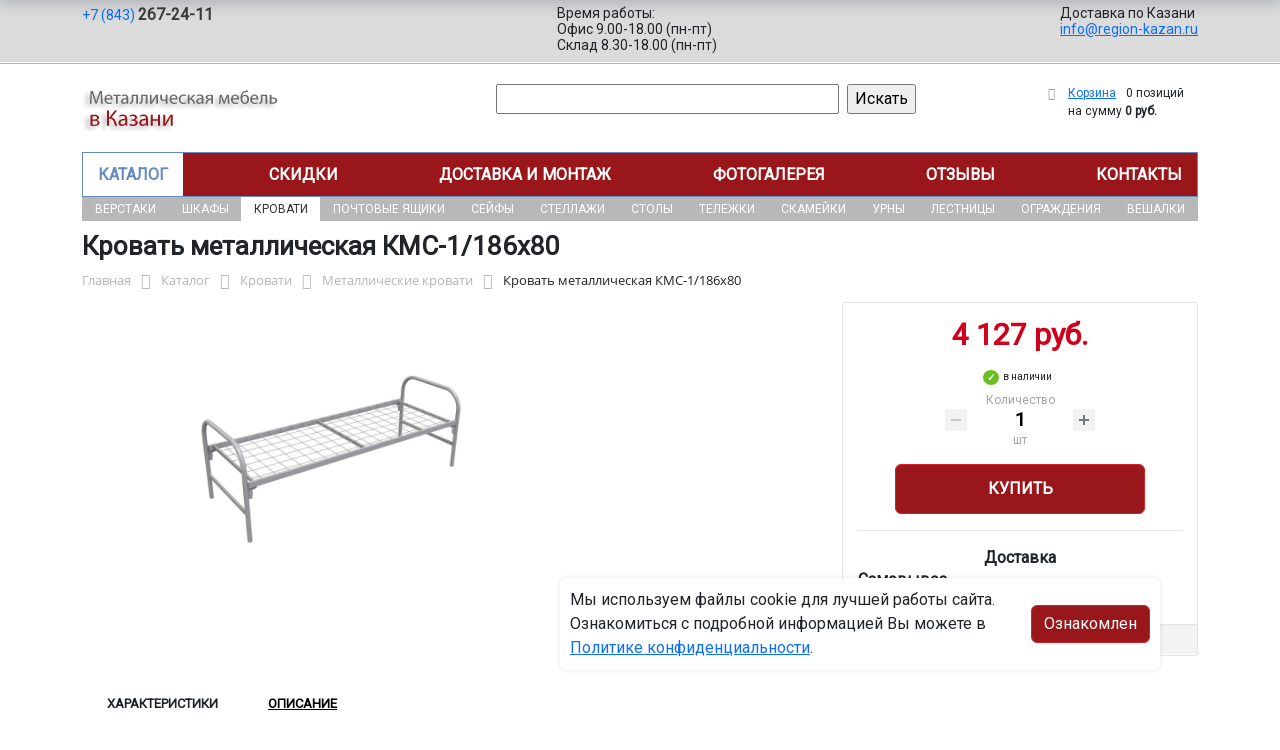

--- FILE ---
content_type: application/javascript
request_url: https://region-kazan.ru/bitrix/cache/js/15/region/page_4a3743ff4e89fad68bd2d0b76b074adb/page_4a3743ff4e89fad68bd2d0b76b074adb_v1.js?176761281764342
body_size: 15468
content:

; /* Start:"a:4:{s:4:"full";s:98:"/bitrix/components/bitrix/catalog.compare.list/templates/bootstrap_v4/script.min.js?17336873832543";s:6:"source";s:79:"/bitrix/components/bitrix/catalog.compare.list/templates/bootstrap_v4/script.js";s:3:"min";s:0:"";s:3:"map";s:0:"";}"*/
(function(t){if(!!t.JCCatalogCompareList){return}t.JCCatalogCompareList=function(t){this.obCompare=null;this.obAdminPanel=null;this.visual=t.VISUAL;this.ajax=t.AJAX;this.position=t.POSITION;BX.ready(BX.proxy(this.init,this))};t.JCCatalogCompareList.prototype.init=function(){this.obCompare=BX(this.visual.ID);if(BX.type.isElementNode(this.obCompare)){BX.addCustomEvent(t,"OnCompareChange",BX.proxy(this.reload,this));BX.bindDelegate(this.obCompare,"click",{tagName:"a"},BX.proxy(this.deleteCompare,this));if(this.position.fixed&&this.position.align.vertical==="top"){this.obAdminPanel=BX("bx-panel");if(BX.type.isElementNode(this.obAdminPanel)){this.setVerticalAlign();BX.addCustomEvent(t,"onTopPanelCollapse",BX.proxy(this.setVerticalAlign,this))}}}};t.JCCatalogCompareList.prototype.reload=function(){BX.showWait(this.obCompare);BX.ajax.post(this.ajax.url,this.ajax.reload,BX.proxy(this.reloadResult,this))};t.JCCatalogCompareList.prototype.reloadResult=function(t){var e="none";BX.closeWait();this.obCompare.innerHTML=t;if(BX.type.isNotEmptyString(t)){if(t.indexOf("<table")>=0)e="block"}BX.style(this.obCompare,"display",e)};t.JCCatalogCompareList.prototype.deleteCompare=function(){var t=BX.proxy_context,e,i;if(!!t&&t.hasAttribute("data-id")){e=parseInt(t.getAttribute("data-id"),10);if(!isNaN(e)){BX.showWait(this.obCompare);i=this.ajax.url+this.ajax.templates.delete+e.toString();BX.ajax.loadJSON(i,this.ajax.params,BX.proxy(this.deleteCompareResult,this))}}};t.JCCatalogCompareList.prototype.deleteCompareResult=function(t){var e,i,o,a;BX.closeWait();if(BX.type.isPlainObject(t)){if(BX.type.isNotEmptyString(t.STATUS)&&t.STATUS==="OK"&&!!t.ID){BX.onCustomEvent("onCatalogDeleteCompare",[t.ID]);e=this.obCompare.querySelector('table[data-block="item-list"]');if(BX.type.isElementNode(e)){if(e.rows.length>1){for(i=0;i<e.rows.length;i++){if(e.rows[i].hasAttribute("data-row-id")&&e.rows[i].getAttribute("data-row-id")==="row"+t.ID){e.deleteRow(i)}}if(BX.type.isNotEmptyString(t.COUNT)||BX.type.isNumber(t.COUNT)){a=parseInt(t.COUNT,10);if(!isNaN(a)){o=this.obCompare.querySelector('span[data-block="count"]');if(BX.type.isElementNode(o)){o.innerHTML=a.toString()}o=null;BX.style(this.obCompare,"display",a>0?"block":"none")}}}else{this.reload()}}e=null}}};t.JCCatalogCompareList.prototype.setVerticalAlign=function(){var t;if(BX.type.isElementNode(this.obCompare)&&BX.type.isElementNode(this.obAdminPanel)){t=parseInt(this.obAdminPanel.offsetHeight,10);if(isNaN(t)){t=0}t+=5;BX.style(this.obCompare,"top",t.toString()+"px")}}})(window);
/* End */
;
; /* Start:"a:4:{s:4:"full";s:102:"/local/templates/.default/components/bitrix/catalog.element/bootstrap_v4/script.min.js?176485154659850";s:6:"source";s:82:"/local/templates/.default/components/bitrix/catalog.element/bootstrap_v4/script.js";s:3:"min";s:86:"/local/templates/.default/components/bitrix/catalog.element/bootstrap_v4/script.min.js";s:3:"map";s:86:"/local/templates/.default/components/bitrix/catalog.element/bootstrap_v4/script.map.js";}"*/
(function(t){"use strict";if(t.JCCatalogElement)return;var i=function(t){i.superclass.constructor.apply(this,arguments);this.buttonNode=BX.create("SPAN",{props:{className:"btn btn-primary btn-buy btn-sm",id:this.id},style:typeof t.style==="object"?t.style:{},text:t.text,events:this.contextEvents});if(BX.browser.IsIE()){this.buttonNode.setAttribute("hideFocus","hidefocus")}};BX.extend(i,BX.PopupWindowButton);t.JCCatalogElement=function(t){this.productType=0;this.config={useCatalog:true,showQuantity:true,showPrice:true,showAbsent:true,showOldPrice:false,showPercent:false,showSkuProps:false,showOfferGroup:false,useCompare:false,useStickers:false,useSubscribe:false,usePopup:false,useMagnifier:false,usePriceRanges:false,basketAction:["BUY"],showClosePopup:false,templateTheme:"",showSlider:false,sliderInterval:5e3,useEnhancedEcommerce:false,dataLayerName:"dataLayer",brandProperty:false,alt:"",title:"",magnifierZoomPercent:200};this.checkQuantity=false;this.maxQuantity=0;this.minQuantity=0;this.stepQuantity=1;this.isDblQuantity=false;this.canBuy=true;this.isGift=false;this.canSubscription=true;this.currentIsSet=false;this.updateViewedCount=false;this.currentPriceMode="";this.currentPrices=[];this.currentPriceSelected=0;this.currentQuantityRanges=[];this.currentQuantityRangeSelected=0;this.precision=6;this.precisionFactor=Math.pow(10,this.precision);this.visual={};this.basketMode="";this.product={checkQuantity:false,maxQuantity:0,stepQuantity:1,startQuantity:1,isDblQuantity:false,canBuy:true,canSubscription:true,name:"",pict:{},id:0,addUrl:"",buyUrl:"",slider:{},sliderCount:0,useSlider:false,sliderPict:[]};this.mess={};this.basketData={useProps:false,emptyProps:false,quantity:"quantity",props:"prop",basketUrl:"",sku_props:"",sku_props_var:"basket_props",add_url:"",buy_url:""};this.compareData={compareUrl:"",compareDeleteUrl:"",comparePath:""};this.defaultPict={preview:null,detail:null};this.offers=[];this.offerNum=0;this.treeProps=[];this.selectedValues={};this.mouseTimer=null;this.isTouchDevice=BX.hasClass(document.documentElement,"bx-touch");this.touch=null;this.slider={interval:null,progress:null,paused:null,controls:[]};this.quantityDelay=null;this.quantityTimer=null;this.obProduct=null;this.obQuantity=null;this.obQuantityUp=null;this.obQuantityDown=null;this.obPrice={price:null,full:null,discount:null,percent:null,total:null};this.obTree=null;this.obPriceRanges=null;this.obBuyBtn=null;this.obAddToBasketBtn=null;this.obBasketActions=null;this.obNotAvail=null;this.obSubscribe=null;this.obSkuProps=null;this.obDescription=null;this.obMainSkuProps=null;this.obBigSlider=null;this.obMeasure=null;this.obQuantityLimit={all:null,value:null};this.obCompare=null;this.obTabsPanel=null;this.node={};this.smallCardNodes={};this.magnify={enabled:false,obBigImg:null,obBigSlider:null,height:0,width:0,timer:0};this.currentImg={id:0,src:"",width:0,height:0};this.viewedCounter={path:"/bitrix/components/bitrix/catalog.element/ajax.php",params:{AJAX:"Y",SITE_ID:"",PRODUCT_ID:0,PARENT_ID:0}};this.obPopupWin=null;this.basketUrl="";this.basketParams={};this.errorCode=0;if(typeof t==="object"){this.params=t;this.initConfig();if(this.params.MESS){this.mess=this.params.MESS}switch(this.productType){case 0:case 1:case 2:this.initProductData();break;case 3:this.initOffersData();break;default:this.errorCode=-1}this.initBasketData();this.initCompareData()}if(this.errorCode===0){BX.ready(BX.delegate(this.init,this))}this.params={};BX.addCustomEvent("onSaleProductIsGift",BX.delegate(this.onSaleProductIsGift,this));BX.addCustomEvent("onSaleProductIsNotGift",BX.delegate(this.onSaleProductIsNotGift,this))};t.JCCatalogElement.prototype={getEntity:function(t,i,e){if(!t||!i)return null;e=e||"";return t.querySelector(e+'[data-entity="'+i+'"]')},getEntities:function(t,i,e){if(!t||!i)return{length:0};e=e||"";return t.querySelectorAll(e+'[data-entity="'+i+'"]')},onSaleProductIsGift:function(t,i){if(i&&this.offers&&this.offers[this.offerNum].ID==i){this.setGift()}},onSaleProductIsNotGift:function(t,i){if(i&&this.offers&&this.offers[this.offerNum].ID==i){this.restoreSticker();this.isGift=false;this.setPrice()}},reloadGiftInfo:function(){if(this.productType===3){this.checkQuantity=true;this.maxQuantity=1;this.setPrice();this.redrawSticker({text:BX.message("PRODUCT_GIFT_LABEL")})}},setGift:function(){if(this.productType===3){this.isGift=true}if(this.productType===1||this.productType===2){this.isGift=true}if(this.productType===0){this.isGift=false}this.reloadGiftInfo()},setOffer:function(t){this.offerNum=parseInt(t);this.setCurrent()},init:function(){var i=0,e=0,s=null;this.obProduct=BX(this.visual.ID);if(!this.obProduct){this.errorCode=-1}this.obBigSlider=BX(this.visual.BIG_SLIDER_ID);this.node.imageContainer=this.getEntity(this.obProduct,"images-container");this.node.imageSliderBlock=this.getEntity(this.obProduct,"images-slider-block");this.node.sliderProgressBar=this.getEntity(this.obProduct,"slider-progress-bar");this.node.sliderControlLeft=this.getEntity(this.obBigSlider,"slider-control-left");this.node.sliderControlRight=this.getEntity(this.obBigSlider,"slider-control-right");if(!this.obBigSlider||!this.node.imageContainer||!this.node.imageContainer){this.errorCode=-2}if(this.config.showPrice){this.obPrice.price=BX(this.visual.PRICE_ID);if(!this.obPrice.price&&this.config.useCatalog){this.errorCode=-16}else{this.obPrice.total=BX(this.visual.PRICE_TOTAL);if(this.config.showOldPrice){this.obPrice.full=BX(this.visual.OLD_PRICE_ID);this.obPrice.discount=BX(this.visual.DISCOUNT_PRICE_ID);if(!this.obPrice.full||!this.obPrice.discount){this.config.showOldPrice=false}}if(this.config.showPercent){this.obPrice.percent=BX(this.visual.DISCOUNT_PERCENT_ID);if(!this.obPrice.percent){this.config.showPercent=false}}}this.obBasketActions=BX(this.visual.BASKET_ACTIONS_ID);if(this.obBasketActions){if(BX.util.in_array("BUY",this.config.basketAction)){this.obBuyBtn=BX(this.visual.BUY_LINK)}if(BX.util.in_array("ADD",this.config.basketAction)){this.obAddToBasketBtn=BX(this.visual.ADD_BASKET_LINK)}}this.obNotAvail=BX(this.visual.NOT_AVAILABLE_MESS)}if(this.config.showQuantity){this.obQuantity=BX(this.visual.QUANTITY_ID);this.node.quantity=this.getEntity(this.obProduct,"quantity-block");if(this.visual.QUANTITY_UP_ID){this.obQuantityUp=BX(this.visual.QUANTITY_UP_ID)}if(this.visual.QUANTITY_DOWN_ID){this.obQuantityDown=BX(this.visual.QUANTITY_DOWN_ID)}}if(this.productType===3){if(this.visual.TREE_ID){this.obTree=BX(this.visual.TREE_ID);if(!this.obTree){this.errorCode=-256}}if(this.visual.QUANTITY_MEASURE){this.obMeasure=BX(this.visual.QUANTITY_MEASURE)}if(this.visual.QUANTITY_LIMIT&&this.config.showMaxQuantity!=="N"){this.obQuantityLimit.all=BX(this.visual.QUANTITY_LIMIT);if(this.obQuantityLimit.all){this.obQuantityLimit.value=this.getEntity(this.obQuantityLimit.all,"quantity-limit-value");if(!this.obQuantityLimit.value){this.obQuantityLimit.all=null}}}if(this.config.usePriceRanges){this.obPriceRanges=this.getEntity(this.obProduct,"price-ranges-block")}}if(this.config.showSkuProps){this.obSkuProps=BX(this.visual.DISPLAY_PROP_DIV);this.obMainSkuProps=BX(this.visual.DISPLAY_MAIN_PROP_DIV)}if(this.config.showSkuDescription==="Y"){this.obDescription=BX(this.visual.DESCRIPTION_ID)}if(this.config.useCompare){this.obCompare=BX(this.visual.COMPARE_LINK)}if(this.config.useSubscribe){this.obSubscribe=BX(this.visual.SUBSCRIBE_LINK)}this.obTabs=BX(this.visual.TABS_ID);this.obTabContainers=BX(this.visual.TAB_CONTAINERS_ID);this.obTabsPanel=BX(this.visual.TABS_PANEL_ID);this.smallCardNodes.panel=BX(this.visual.SMALL_CARD_PANEL_ID);if(this.smallCardNodes.panel){this.smallCardNodes.picture=this.getEntity(this.smallCardNodes.panel,"panel-picture");this.smallCardNodes.title=this.getEntity(this.smallCardNodes.panel,"panel-title");this.smallCardNodes.price=this.getEntity(this.smallCardNodes.panel,"panel-price");this.smallCardNodes.sku=this.getEntity(this.smallCardNodes.panel,"panel-sku-container");this.smallCardNodes.oldPrice=this.getEntity(this.smallCardNodes.panel,"panel-old-price");this.smallCardNodes.buyButton=this.getEntity(this.smallCardNodes.panel,"panel-buy-button");this.smallCardNodes.addButton=this.getEntity(this.smallCardNodes.panel,"panel-add-button");this.smallCardNodes.notAvailableButton=this.getEntity(this.smallCardNodes.panel,"panel-not-available-button");this.smallCardNodes.aligner=this.getEntity(this.obProduct,"main-button-container")}this.initPopup();this.initTabs();if(this.smallCardNodes.panel){this.smallCardNodes.picture&&BX.bind(this.smallCardNodes.picture.parentNode,"click",BX.proxy(this.scrollToProduct,this));this.smallCardNodes.title&&BX.bind(this.smallCardNodes.title,"click",BX.proxy(this.scrollToProduct,this));this.smallCardNodes.sku&&BX.bind(this.smallCardNodes.sku,"click",BX.proxy(this.scrollToProduct,this))}if(this.obTabsPanel||this.smallCardNodes.panel){this.checkTopPanels();BX.bind(t,"scroll",BX.proxy(this.checkTopPanels,this))}if(this.errorCode===0){if(this.config.showSlider&&!this.isTouchDevice){BX.bind(this.obBigSlider,"mouseenter",BX.proxy(this.stopSlider,this));BX.bind(this.obBigSlider,"mouseleave",BX.proxy(this.cycleSlider,this))}if(this.isTouchDevice){BX.bind(this.node.imageContainer,"touchstart",BX.proxy(this.touchStartEvent,this));BX.bind(this.node.imageContainer,"touchend",BX.proxy(this.touchEndEvent,this));BX.bind(this.node.imageContainer,"touchcancel",BX.proxy(this.touchEndEvent,this))}BX.bind(this.node.sliderControlLeft,"click",BX.proxy(this.slidePrev,this));BX.bind(this.node.sliderControlRight,"click",BX.proxy(this.slideNext,this));if(this.config.showQuantity){var a=this.isTouchDevice?"touchstart":"mousedown";var r=this.isTouchDevice?"touchend":"mouseup";if(this.obQuantityUp){BX.bind(this.obQuantityUp,a,BX.proxy(this.startQuantityInterval,this));BX.bind(this.obQuantityUp,r,BX.proxy(this.clearQuantityInterval,this));BX.bind(this.obQuantityUp,"mouseout",BX.proxy(this.clearQuantityInterval,this));BX.bind(this.obQuantityUp,"click",BX.delegate(this.quantityUp,this))}if(this.obQuantityDown){BX.bind(this.obQuantityDown,a,BX.proxy(this.startQuantityInterval,this));BX.bind(this.obQuantityDown,r,BX.proxy(this.clearQuantityInterval,this));BX.bind(this.obQuantityDown,"mouseout",BX.proxy(this.clearQuantityInterval,this));BX.bind(this.obQuantityDown,"click",BX.delegate(this.quantityDown,this))}if(this.obQuantity){BX.bind(this.obQuantity,"change",BX.delegate(this.quantityChange,this))}}switch(this.productType){case 0:case 1:case 2:if(this.product.useSlider){this.product.slider={ID:this.visual.SLIDER_CONT_ID,CONT:BX(this.visual.SLIDER_CONT_ID),COUNT:this.product.sliderCount};this.product.slider.ITEMS=this.getEntities(this.product.slider.CONT,"slider-control");for(e=0;e<this.product.slider.ITEMS.length;e++){BX.bind(this.product.slider.ITEMS[e],"mouseenter",BX.delegate(this.onSliderControlHover,this));BX.bind(this.product.slider.ITEMS[e],"mouseleave",BX.delegate(this.onSliderControlLeave,this));BX.bind(this.product.slider.ITEMS[e],"click",BX.delegate(this.selectSliderImg,this))}this.setCurrentImg(this.product.sliderPict[0],true,true);this.checkSliderControls(this.product.sliderCount);if(this.product.slider.ITEMS.length>1){this.initSlider()}}this.checkQuantityControls();this.fixFontCheck();this.setAnalyticsDataLayer("showDetail");break;case 3:s=this.obTree.querySelectorAll("li");for(i=0;i<s.length;i++){BX.bind(s[i],"click",BX.delegate(this.selectOfferProp,this))}for(i=0;i<this.offers.length;i++){this.offers[i].SLIDER_COUNT=parseInt(this.offers[i].SLIDER_COUNT,10)||0;if(this.offers[i].SLIDER_COUNT===0){this.slider.controls[i]={ID:"",COUNT:this.offers[i].SLIDER_COUNT,ITEMS:[]}}else{for(e=0;e<this.offers[i].SLIDER.length;e++){this.offers[i].SLIDER[e].WIDTH=parseInt(this.offers[i].SLIDER[e].WIDTH,10);this.offers[i].SLIDER[e].HEIGHT=parseInt(this.offers[i].SLIDER[e].HEIGHT,10)}this.slider.controls[i]={ID:this.visual.SLIDER_CONT_OF_ID+this.offers[i].ID,OFFER_ID:this.offers[i].ID,CONT:BX(this.visual.SLIDER_CONT_OF_ID+this.offers[i].ID),COUNT:this.offers[i].SLIDER_COUNT};this.slider.controls[i].ITEMS=this.getEntities(this.slider.controls[i].CONT,"slider-control");for(e=0;e<this.slider.controls[i].ITEMS.length;e++){BX.bind(this.slider.controls[i].ITEMS[e],"mouseenter",BX.delegate(this.onSliderControlHover,this));BX.bind(this.slider.controls[i].ITEMS[e],"mouseleave",BX.delegate(this.onSliderControlLeave,this));BX.bind(this.slider.controls[i].ITEMS[e],"click",BX.delegate(this.selectSliderImg,this))}}}this.setCurrent();break}this.obBuyBtn&&BX.bind(this.obBuyBtn,"click",BX.proxy(this.buyBasket,this));this.smallCardNodes.buyButton&&BX.bind(this.smallCardNodes.buyButton,"click",BX.proxy(this.buyBasket,this));this.obAddToBasketBtn&&BX.bind(this.obAddToBasketBtn,"click",BX.proxy(this.add2Basket,this));this.smallCardNodes.addButton&&BX.bind(this.smallCardNodes.addButton,"click",BX.proxy(this.add2Basket,this));if(this.obCompare){BX.bind(this.obCompare,"click",BX.proxy(this.compare,this));BX.addCustomEvent("onCatalogDeleteCompare",BX.proxy(this.checkDeletedCompare,this))}}},initConfig:function(){if(this.params.PRODUCT_TYPE){this.productType=parseInt(this.params.PRODUCT_TYPE,10)}if(this.params.CONFIG.USE_CATALOG!=="undefined"&&BX.type.isBoolean(this.params.CONFIG.USE_CATALOG)){this.config.useCatalog=this.params.CONFIG.USE_CATALOG}this.config.showQuantity=this.params.CONFIG.SHOW_QUANTITY;this.config.showPrice=this.params.CONFIG.SHOW_PRICE;this.config.showPercent=this.params.CONFIG.SHOW_DISCOUNT_PERCENT;this.config.showOldPrice=this.params.CONFIG.SHOW_OLD_PRICE;this.config.showSkuProps=this.params.CONFIG.SHOW_SKU_PROPS;this.config.showOfferGroup=this.params.CONFIG.OFFER_GROUP;this.config.useCompare=this.params.CONFIG.DISPLAY_COMPARE;this.config.useStickers=this.params.CONFIG.USE_STICKERS;this.config.useSubscribe=this.params.CONFIG.USE_SUBSCRIBE;this.config.showMaxQuantity=this.params.CONFIG.SHOW_MAX_QUANTITY;this.config.relativeQuantityFactor=parseInt(this.params.CONFIG.RELATIVE_QUANTITY_FACTOR);this.config.usePriceRanges=this.params.CONFIG.USE_PRICE_COUNT;this.config.showSkuDescription=this.params.CONFIG.SHOW_SKU_DESCRIPTION;this.config.displayPreviewTextMode=this.params.CONFIG.DISPLAY_PREVIEW_TEXT_MODE;if(this.params.CONFIG.MAIN_PICTURE_MODE){this.config.usePopup=BX.util.in_array("POPUP",this.params.CONFIG.MAIN_PICTURE_MODE);this.config.useMagnifier=BX.util.in_array("MAGNIFIER",this.params.CONFIG.MAIN_PICTURE_MODE)}if(this.params.CONFIG.ADD_TO_BASKET_ACTION){this.config.basketAction=this.params.CONFIG.ADD_TO_BASKET_ACTION}this.config.showClosePopup=this.params.CONFIG.SHOW_CLOSE_POPUP;this.config.templateTheme=this.params.CONFIG.TEMPLATE_THEME||"";this.config.showSlider=this.params.CONFIG.SHOW_SLIDER==="Y";if(this.config.showSlider&&!this.isTouchDevice){this.config.sliderInterval=parseInt(this.params.CONFIG.SLIDER_INTERVAL)||5e3}else{this.config.sliderInterval=false}this.config.useEnhancedEcommerce=this.params.CONFIG.USE_ENHANCED_ECOMMERCE==="Y";this.config.dataLayerName=this.params.CONFIG.DATA_LAYER_NAME;this.config.brandProperty=this.params.CONFIG.BRAND_PROPERTY;this.config.alt=this.params.CONFIG.ALT||"";this.config.title=this.params.CONFIG.TITLE||"";this.config.magnifierZoomPercent=parseInt(this.params.CONFIG.MAGNIFIER_ZOOM_PERCENT)||200;if(!this.params.VISUAL||typeof this.params.VISUAL!=="object"||!this.params.VISUAL.ID){this.errorCode=-1;return}this.visual=this.params.VISUAL},initProductData:function(){var t=0;if(this.params.PRODUCT&&typeof this.params.PRODUCT==="object"){if(this.config.showPrice){this.currentPriceMode=this.params.PRODUCT.ITEM_PRICE_MODE;this.currentPrices=this.params.PRODUCT.ITEM_PRICES;this.currentPriceSelected=this.params.PRODUCT.ITEM_PRICE_SELECTED;this.currentQuantityRanges=this.params.PRODUCT.ITEM_QUANTITY_RANGES;this.currentQuantityRangeSelected=this.params.PRODUCT.ITEM_QUANTITY_RANGE_SELECTED}if(this.config.showQuantity){this.product.checkQuantity=this.params.PRODUCT.CHECK_QUANTITY;this.product.isDblQuantity=this.params.PRODUCT.QUANTITY_FLOAT;if(this.product.checkQuantity){this.product.maxQuantity=this.product.isDblQuantity?parseFloat(this.params.PRODUCT.MAX_QUANTITY):parseInt(this.params.PRODUCT.MAX_QUANTITY,10)}this.product.stepQuantity=this.product.isDblQuantity?parseFloat(this.params.PRODUCT.STEP_QUANTITY):parseInt(this.params.PRODUCT.STEP_QUANTITY,10);this.checkQuantity=this.product.checkQuantity;this.isDblQuantity=this.product.isDblQuantity;this.stepQuantity=this.product.stepQuantity;this.maxQuantity=this.product.maxQuantity;this.minQuantity=this.currentPriceMode==="Q"?parseFloat(this.currentPrices[this.currentPriceSelected].MIN_QUANTITY):this.stepQuantity;if(this.isDblQuantity){this.stepQuantity=Math.round(this.stepQuantity*this.precisionFactor)/this.precisionFactor}}this.product.canBuy=this.params.PRODUCT.CAN_BUY;this.canSubscription=this.product.canSubscription=this.params.PRODUCT.SUBSCRIPTION;this.product.name=this.params.PRODUCT.NAME;this.product.pict=this.params.PRODUCT.PICT;this.product.id=this.params.PRODUCT.ID;this.product.category=this.params.PRODUCT.CATEGORY;if(this.params.PRODUCT.ADD_URL){this.product.addUrl=this.params.PRODUCT.ADD_URL}if(this.params.PRODUCT.BUY_URL){this.product.buyUrl=this.params.PRODUCT.BUY_URL}if(this.params.PRODUCT.SLIDER_COUNT){this.product.sliderCount=parseInt(this.params.PRODUCT.SLIDER_COUNT,10)||0;if(this.product.sliderCount>0&&this.params.PRODUCT.SLIDER.length){for(t=0;t<this.params.PRODUCT.SLIDER.length;t++){this.product.useSlider=true;this.params.PRODUCT.SLIDER[t].WIDTH=parseInt(this.params.PRODUCT.SLIDER[t].WIDTH,10);this.params.PRODUCT.SLIDER[t].HEIGHT=parseInt(this.params.PRODUCT.SLIDER[t].HEIGHT,10)}this.product.sliderPict=this.params.PRODUCT.SLIDER;this.setCurrentImg(this.product.sliderPict[0],false)}}this.currentIsSet=true}else{this.errorCode=-1}},initOffersData:function(){if(this.params.OFFERS&&BX.type.isArray(this.params.OFFERS)){this.offers=this.params.OFFERS;this.offerNum=0;if(this.params.OFFER_SELECTED){this.offerNum=parseInt(this.params.OFFER_SELECTED,10)||0}if(this.params.TREE_PROPS){this.treeProps=this.params.TREE_PROPS}if(this.params.DEFAULT_PICTURE){this.defaultPict.preview=this.params.DEFAULT_PICTURE.PREVIEW_PICTURE;this.defaultPict.detail=this.params.DEFAULT_PICTURE.DETAIL_PICTURE}if(this.params.PRODUCT&&typeof this.params.PRODUCT==="object"){this.product.id=parseInt(this.params.PRODUCT.ID,10);this.product.name=this.params.PRODUCT.NAME;this.product.category=this.params.PRODUCT.CATEGORY;this.product.detailText=this.params.PRODUCT.DETAIL_TEXT;this.product.detailTextType=this.params.PRODUCT.DETAIL_TEXT_TYPE;this.product.previewText=this.params.PRODUCT.PREVIEW_TEXT;this.product.previewTextType=this.params.PRODUCT.PREVIEW_TEXT_TYPE}}else{this.errorCode=-1}},initBasketData:function(){if(this.params.BASKET&&typeof this.params.BASKET==="object"){if(this.productType===1||this.productType===2){this.basketData.useProps=this.params.BASKET.ADD_PROPS;this.basketData.emptyProps=this.params.BASKET.EMPTY_PROPS}if(this.params.BASKET.QUANTITY){this.basketData.quantity=this.params.BASKET.QUANTITY}if(this.params.BASKET.PROPS){this.basketData.props=this.params.BASKET.PROPS}if(this.params.BASKET.BASKET_URL){this.basketData.basketUrl=this.params.BASKET.BASKET_URL}if(this.productType===3){if(this.params.BASKET.SKU_PROPS){this.basketData.sku_props=this.params.BASKET.SKU_PROPS}}if(this.params.BASKET.ADD_URL_TEMPLATE){this.basketData.add_url=this.params.BASKET.ADD_URL_TEMPLATE}if(this.params.BASKET.BUY_URL_TEMPLATE){this.basketData.buy_url=this.params.BASKET.BUY_URL_TEMPLATE}if(this.basketData.add_url===""&&this.basketData.buy_url===""){this.errorCode=-1024}}},initCompareData:function(){if(this.config.useCompare){if(this.params.COMPARE&&typeof this.params.COMPARE==="object"){if(this.params.COMPARE.COMPARE_PATH){this.compareData.comparePath=this.params.COMPARE.COMPARE_PATH}if(this.params.COMPARE.COMPARE_URL_TEMPLATE){this.compareData.compareUrl=this.params.COMPARE.COMPARE_URL_TEMPLATE}else{this.config.useCompare=false}if(this.params.COMPARE.COMPARE_DELETE_URL_TEMPLATE){this.compareData.compareDeleteUrl=this.params.COMPARE.COMPARE_DELETE_URL_TEMPLATE}else{this.config.useCompare=false}}else{this.config.useCompare=false}}},initSlider:function(){if(this.node.sliderProgressBar){if(this.slider.progress){this.resetProgress()}else{this.slider.progress=new BX.easing({transition:BX.easing.transitions.linear,step:BX.delegate(function(t){this.node.sliderProgressBar.style.width=t.width/10+"%"},this)})}}this.cycleSlider()},setAnalyticsDataLayer:function(i){if(!this.config.useEnhancedEcommerce||!this.config.dataLayerName)return;var e={},s={},a=[],r,o,n,h,l,u;switch(this.productType){case 0:case 1:case 2:e={id:this.product.id,name:this.product.name,price:this.currentPrices[this.currentPriceSelected]&&this.currentPrices[this.currentPriceSelected].PRICE,category:this.product.category,brand:BX.type.isArray(this.config.brandProperty)?this.config.brandProperty.join("/"):this.config.brandProperty};break;case 3:for(r in this.offers[this.offerNum].TREE){if(this.offers[this.offerNum].TREE.hasOwnProperty(r)){h=r.substring(5);l=this.offers[this.offerNum].TREE[r];for(o in this.treeProps){if(this.treeProps.hasOwnProperty(o)&&this.treeProps[o].ID==h){for(n in this.treeProps[o].VALUES){u=this.treeProps[o].VALUES[n];if(u.ID==l){a.push(u.NAME);break}}}}}}e={id:this.offers[this.offerNum].ID,name:this.offers[this.offerNum].NAME,price:this.currentPrices[this.currentPriceSelected]&&this.currentPrices[this.currentPriceSelected].PRICE,category:this.product.category,brand:BX.type.isArray(this.config.brandProperty)?this.config.brandProperty.join("/"):this.config.brandProperty,variant:a.join("/")};break}switch(i){case"showDetail":s={ecommerce:{currencyCode:this.currentPrices[this.currentPriceSelected]&&this.currentPrices[this.currentPriceSelected].CURRENCY||"",detail:{products:[{name:e.name||"",id:e.id||"",price:e.price||0,brand:e.brand||"",category:e.category||"",variant:e.variant||""}]}}};break;case"addToCart":s={ecommerce:{currencyCode:this.currentPrices[this.currentPriceSelected]&&this.currentPrices[this.currentPriceSelected].CURRENCY||"",add:{products:[{name:e.name||"",id:e.id||"",price:e.price||0,brand:e.brand||"",category:e.category||"",variant:e.variant||"",quantity:this.config.showQuantity&&this.obQuantity?this.obQuantity.value:1}]}}};break}t[this.config.dataLayerName]=t[this.config.dataLayerName]||[];t[this.config.dataLayerName].push(s)},initTabs:function(){var t=this.getEntities(this.obTabs,"tab"),i=this.getEntities(this.obTabsPanel,"tab");var e,s,a=false;if(t.length!==i.length)return;for(var r in t){if(t.hasOwnProperty(r)&&BX.type.isDomNode(t[r])){e=t[r].getAttribute("data-value");if(e){s=this.obTabContainers.querySelector('[data-value="'+e+'"]');if(BX.type.isDomNode(s)){BX.bind(t[r],"click",BX.proxy(this.changeTab,this));BX.bind(i[r],"click",BX.proxy(this.changeTab,this));if(!a){BX.addClass(t[r],"active");BX.addClass(i[r],"active");BX.show(s);a=true}else{BX.removeClass(t[r],"active");BX.removeClass(i[r],"active");BX.hide(s)}}}}}},checkTouch:function(t){if(!t||!t.changedTouches)return false;return t.changedTouches[0].identifier===this.touch.identifier},touchStartEvent:function(t){if(t.touches.length!=1)return;this.touch=t.changedTouches[0]},touchEndEvent:function(t){if(!this.checkTouch(t))return;var i=this.touch.pageX-t.changedTouches[0].pageX,e=this.touch.pageY-t.changedTouches[0].pageY;if(Math.abs(i)>=Math.abs(e)+10){if(i>0){this.slideNext()}if(i<0){this.slidePrev()}}},cycleSlider:function(t){t||(this.slider.paused=false);this.slider.interval&&clearInterval(this.slider.interval);if(this.config.sliderInterval&&!this.slider.paused){if(this.slider.progress){this.slider.progress.stop();var i=parseInt(this.node.sliderProgressBar.style.width);this.slider.progress.options.duration=this.config.sliderInterval*(100-i)/100;this.slider.progress.options.start={width:i*10};this.slider.progress.options.finish={width:1e3};this.slider.progress.options.complete=BX.delegate(function(){this.slider.interval=true;this.slideNext()},this);this.slider.progress.animate()}else{this.slider.interval=setInterval(BX.proxy(this.slideNext,this),this.config.sliderInterval)}}},stopSlider:function(t){t||(this.slider.paused=true);this.slider.interval&&(this.slider.interval=clearInterval(this.slider.interval));if(this.slider.progress){this.slider.progress.stop();var i=parseInt(this.node.sliderProgressBar.style.width);this.slider.progress.options.duration=this.config.sliderInterval*i/200;this.slider.progress.options.start={width:i*10};this.slider.progress.options.finish={width:0};this.slider.progress.options.complete=null;this.slider.progress.animate()}},resetProgress:function(){this.slider.progress&&this.slider.progress.stop();this.node.sliderProgressBar.style.width=0},slideNext:function(){return this.slide("next")},slidePrev:function(){return this.slide("prev")},slide:function(t){if(!this.product.slider||!this.product.slider.CONT)return;var i=this.getEntity(this.product.slider.CONT,"slider-control",".active"),e=this.getItemForDirection(t,i);BX.removeClass(i,"active");this.selectSliderImg(e);this.slider.interval&&this.cycleSlider()},getItemForDirection:function(t,i){var e=this.getItemIndex(i),s=t==="prev"?-1:1,a=(e+s)%this.product.slider.COUNT;return this.eq(this.product.slider.ITEMS,a)},getItemIndex:function(t){return BX.util.array_values(this.product.slider.ITEMS).indexOf(t)},eq:function(t,i){var e=t.length,s=+i+(i<0?e:0);return s>=0&&s<e?t[s]:{}},scrollToProduct:function(){var i=BX.GetWindowScrollPos().scrollTop,e=BX.pos(this.obProduct).top-30;if(i>e){new BX.easing({duration:500,start:{scroll:i},finish:{scroll:e},transition:BX.easing.makeEaseOut(BX.easing.transitions.quint),step:BX.delegate(function(i){t.scrollTo(0,i.scroll)},this)}).animate()}},checkTopPanels:function(){var t=BX.GetWindowScrollPos().scrollTop,i;if(this.smallCardNodes.panel){i=BX.pos(this.smallCardNodes.aligner).bottom-50;if(t>i){BX.addClass(this.smallCardNodes.panel,"active")}else if(BX.hasClass(this.smallCardNodes.panel,"active")){BX.removeClass(this.smallCardNodes.panel,"active")}}if(this.obTabsPanel){i=BX.pos(this.obTabs).top;if(t+73>i){BX.addClass(this.obTabsPanel,"active")}else if(BX.hasClass(this.obTabsPanel,"active")){BX.removeClass(this.obTabsPanel,"active")}}},changeTab:function(i){BX.PreventDefault(i);var e=BX.proxy_context&&BX.proxy_context.getAttribute("data-value"),s,a,r;if(!BX.hasClass(BX.proxy_context,"active")&&e){s=this.getEntities(this.obTabContainers,"tab-container");for(var o in s){if(s.hasOwnProperty(o)&&BX.type.isDomNode(s[o])){if(s[o].getAttribute("data-value")===e){BX.show(s[o])}else{BX.hide(s[o])}}}a=this.getEntities(this.obTabs,"tab");r=this.getEntities(this.obTabsPanel,"tab");for(o in a){if(a.hasOwnProperty(o)&&BX.type.isDomNode(a[o])){if(a[o].getAttribute("data-value")===e){BX.addClass(a[o],"active");BX.addClass(r[o],"active")}else{BX.removeClass(a[o],"active");BX.removeClass(r[o],"active")}}}}var n=BX.GetWindowScrollPos().scrollTop,h=BX.pos(this.obTabContainers).top;if(n+150>h){new BX.easing({duration:500,start:{scroll:n},finish:{scroll:h-150},transition:BX.easing.makeEaseOut(BX.easing.transitions.quint),step:BX.delegate(function(i){t.scrollTo(0,i.scroll)},this)}).animate()}},initPopup:function(){if(this.config.usePopup){this.node.imageContainer.style.cursor="zoom-in";BX.bind(this.node.imageContainer,"click",BX.delegate(this.toggleMainPictPopup,this));BX.bind(document,"keyup",BX.proxy(this.closeByEscape,this));BX.bind(this.getEntity(this.obBigSlider,"close-popup"),"click",BX.proxy(this.hideMainPictPopup,this))}},checkSliderControls:function(t){var i=t>1?"":"none";this.node.sliderControlLeft&&(this.node.sliderControlLeft.style.display=i);this.node.sliderControlRight&&(this.node.sliderControlRight.style.display=i)},setCurrentImg:function(t,i,e){var s,a;this.currentImg.id=t.ID;this.currentImg.src=t.SRC;this.currentImg.width=t.WIDTH;this.currentImg.height=t.HEIGHT;if(i&&this.node.imageContainer){s=this.getEntities(this.node.imageContainer,"image");a=s.length;while(a--){if(s[a].getAttribute("data-id")==t.ID){if(!BX.hasClass(s[a],"active")){this.node.sliderProgressBar&&this.resetProgress()}BX.addClass(s[a],"active")}else if(BX.hasClass(s[a],"active")){BX.removeClass(s[a],"active")}}}if(e&&this.smallCardNodes.picture){this.smallCardNodes.picture.setAttribute("src",this.currentImg.src)}if(this.config.useMagnifier&&!this.isTouchDevice){this.setMagnifierParams();if(i){this.disableMagnifier(true)}}},setMagnifierParams:function(){var t=this.getEntities(this.node.imageContainer,"image"),i=t.length,e;while(i--){e=t[i].querySelector("img");e.setAttribute("data-title",e.getAttribute("title")||"");e.removeAttribute("title");if(t[i].getAttribute("data-id")==this.currentImg.id){BX.unbind(this.currentImg.node,"mouseover",BX.proxy(this.enableMagnifier,this));this.currentImg.node=e;this.currentImg.node.style.backgroundImage="url('"+this.currentImg.src+"')";this.currentImg.node.style.backgroundSize="100% auto";BX.bind(this.currentImg.node,"mouseover",BX.proxy(this.enableMagnifier,this))}}},enableMagnifier:function(){BX.bind(document,"mousemove",BX.proxy(this.moveMagnifierArea,this))},disableMagnifier:function(t){if(!this.magnify.enabled)return;clearTimeout(this.magnify.timer);BX.removeClass(this.obBigSlider,"magnified");this.magnify.enabled=false;this.currentImg.node.style.backgroundSize="100% auto";if(t){this.currentImg.node.style.height=this.magnify.height+"px";this.currentImg.node.style.width=this.magnify.width+"px";this.magnify.timer=setTimeout(BX.delegate(function(){this.currentImg.node.src=this.currentImg.src;this.currentImg.node.style.height="";this.currentImg.node.style.width=""},this),250)}else{this.currentImg.node.src=this.currentImg.src;this.currentImg.node.style.height="";this.currentImg.node.style.width=""}BX.unbind(document,"mousemove",BX.proxy(this.moveMagnifierArea,this))},moveMagnifierArea:function(t){var i=BX.pos(this.currentImg.node),e=this.inRect(t,i);if(this.inBound(i,e)){var s=e.X/this.currentImg.node.width*100,a=e.Y/this.currentImg.node.height*100,r,o,n,h,l;this.currentImg.node.style.backgroundPosition=s+"% "+a+"%";if(!this.magnify.enabled){clearTimeout(this.magnify.timer);BX.addClass(this.obBigSlider,"magnified");this.currentImg.node.style.height=(this.magnify.height=this.currentImg.node.clientHeight)+"px";this.currentImg.node.style.width=(this.magnify.width=this.currentImg.node.offsetWidth)+"px";r=this.currentImg.width/this.currentImg.height;o=this.obBigSlider.offsetWidth;if(o>this.currentImg.width&&!BX.hasClass(this.obBigSlider,"popup")){n=o;h=n/r;l=100}else{n=this.currentImg.width;h=this.currentImg.height;l=this.config.magnifierZoomPercent>100?this.config.magnifierZoomPercent:100}this.currentImg.node.src="[data-uri]";this.currentImg.node.style.backgroundSize=l+"% auto";this.magnify.timer=setTimeout(BX.delegate(function(){this.currentImg.node.style.height=h+"px";this.currentImg.node.style.width=n+"px"},this),10)}this.magnify.enabled=true}else{this.disableMagnifier(true)}},inBound:function(t,i){return i.Y>=0&&t.height>=i.Y&&(i.X>=0&&t.width>=i.X)},inRect:function(t,i){var e=BX.GetWindowSize(),s={X:0,Y:0,globalX:0,globalY:0};s.globalX=t.clientX+e.scrollLeft;if(t.offsetX&&t.offsetX<0){s.globalX-=t.offsetX}s.X=s.globalX-i.left;s.globalY=t.clientY+e.scrollTop;if(t.offsetY&&t.offsetY<0){s.globalY-=t.offsetY}s.Y=s.globalY-i.top;return s},setProductMainPict:function(t){var i=-1,e=0,s=0,a="";if(this.product.sliderCount){for(s=0;s<this.product.sliderPict.length;s++){if(t===this.product.sliderPict[s].ID){i=s;break}}if(i>-1){if(this.product.sliderPict[i]){this.setCurrentImg(this.product.sliderPict[i],true)}for(e=0;e<this.product.slider.ITEMS.length;e++){a=this.product.slider.ITEMS[e].getAttribute("data-value");if(a===t){BX.addClass(this.product.slider.ITEMS[e],"active")}else if(BX.hasClass(this.product.slider.ITEMS[e],"active")){BX.removeClass(this.product.slider.ITEMS[e],"active")}}}}},onSliderControlHover:function(){var t=BX.proxy_context;this.mouseTimer=setTimeout(BX.delegate(function(){this.selectSliderImg(t)},this),200)},onSliderControlLeave:function(){clearTimeout(this.mouseTimer);this.mouseTimer=null},selectSliderImg:function(t){var i="",e=[];t=BX.type.isDomNode(t)?t:BX.proxy_context;if(t&&t.hasAttribute("data-value")){i=t.getAttribute("data-value");if(i.indexOf("_")!==-1){e=i.split("_");this.setMainPict(e[0],e[1])}else{this.setProductMainPict(i)}}},setMainPict:function(t,i,e){var s=-1,a=-1,r,o,n="",h="";for(r=0;r<this.offers.length;r++){if(t===this.offers[r].ID){s=r;break}}if(s>-1){if(this.offers[s].SLIDER_COUNT>0){for(o=0;o<this.offers[s].SLIDER.length;o++){if(i===this.offers[s].SLIDER[o].ID){a=o;break}}if(a>-1){if(this.offers[s].SLIDER[a]){this.setCurrentImg(this.offers[s].SLIDER[a],true,e)}h=t+"_"+i;for(r=0;r<this.product.slider.ITEMS.length;r++){n=this.product.slider.ITEMS[r].getAttribute("data-value");if(n===h){BX.addClass(this.product.slider.ITEMS[r],"active")}else if(BX.hasClass(this.product.slider.ITEMS[r],"active")){BX.removeClass(this.product.slider.ITEMS[r],"active")}}}}}},setMainPictFromItem:function(t){if(this.node.imageContainer){var i=false,e={};if(this.offers[t]){if(this.offers[t].DETAIL_PICTURE){e=this.offers[t].DETAIL_PICTURE;i=true}else if(this.offers[t].PREVIEW_PICTURE){e=this.offers[t].PREVIEW_PICTURE;i=true}}if(!i){if(this.defaultPict.detail){e=this.defaultPict.detail;i=true}else if(this.defaultPict.preview){e=this.defaultPict.preview;i=true}}if(i){this.setCurrentImg(e,true,true)}}},toggleMainPictPopup:function(){if(BX.hasClass(this.obBigSlider,"popup")){this.hideMainPictPopup()}else{this.showMainPictPopup()}},showMainPictPopup:function(){this.config.useMagnifier&&this.disableMagnifier(false);BX.addClass(this.obBigSlider,"popup");this.node.imageContainer.style.cursor="";document.body.style.overflow="hidden"},hideMainPictPopup:function(){this.config.useMagnifier&&this.disableMagnifier(false);BX.removeClass(this.obBigSlider,"popup");this.node.imageContainer.style.cursor="zoom-in";document.body.style.overflow=""},closeByEscape:function(i){i=i||t.event;if(i.keyCode==27){this.hideMainPictPopup()}},startQuantityInterval:function(){var t=BX.proxy_context;var i=t.id===this.visual.QUANTITY_DOWN_ID?BX.proxy(this.quantityDown,this):BX.proxy(this.quantityUp,this);this.quantityDelay=setTimeout(BX.delegate(function(){this.quantityTimer=setInterval(i,150)},this),300)},clearQuantityInterval:function(){clearTimeout(this.quantityDelay);clearInterval(this.quantityTimer)},quantityUp:function(){var t=0,i=true;if(this.errorCode===0&&this.config.showQuantity&&this.canBuy&&!this.isGift){t=this.isDblQuantity?parseFloat(this.obQuantity.value):parseInt(this.obQuantity.value,10);if(!isNaN(t)){t+=this.stepQuantity;t=this.checkQuantityRange(t,"up");if(this.checkQuantity&&t>this.maxQuantity){i=false}if(i){if(this.isDblQuantity){t=Math.round(t*this.precisionFactor)/this.precisionFactor}this.obQuantity.value=t;this.setPrice()}}}},quantityDown:function(){var t=0,i=true;if(this.errorCode===0&&this.config.showQuantity&&this.canBuy&&!this.isGift){t=this.isDblQuantity?parseFloat(this.obQuantity.value):parseInt(this.obQuantity.value,10);if(!isNaN(t)){t-=this.stepQuantity;t=this.checkQuantityRange(t,"down");if(t<this.minQuantity){i=false}if(i){if(this.isDblQuantity){t=Math.round(t*this.precisionFactor)/this.precisionFactor}this.obQuantity.value=t;this.setPrice()}}}},quantityChange:function(){var t=0,i;if(this.errorCode===0&&this.config.showQuantity){if(this.canBuy){t=this.isDblQuantity?parseFloat(this.obQuantity.value):Math.round(this.obQuantity.value);if(!isNaN(t)){t=this.checkQuantityRange(t);if(this.checkQuantity){if(t>this.maxQuantity){t=this.maxQuantity}}this.checkPriceRange(t);i=Math.floor(Math.round(t*this.precisionFactor/this.stepQuantity)/this.precisionFactor)||1;t=i<=1?this.stepQuantity:i*this.stepQuantity;t=Math.round(t*this.precisionFactor)/this.precisionFactor;if(t<this.minQuantity){t=this.minQuantity}this.obQuantity.value=t}else{this.obQuantity.value=this.minQuantity}}else{this.obQuantity.value=this.minQuantity}this.setPrice()}},quantitySet:function(t){var i,e;var s=this.offers[t],a=this.offers[this.offerNum];if(this.errorCode===0){this.canBuy=s.CAN_BUY;this.currentPriceMode=s.ITEM_PRICE_MODE;this.currentPrices=s.ITEM_PRICES;this.currentPriceSelected=s.ITEM_PRICE_SELECTED;this.currentQuantityRanges=s.ITEM_QUANTITY_RANGES;this.currentQuantityRangeSelected=s.ITEM_QUANTITY_RANGE_SELECTED;if(this.canBuy){this.node.quantity&&BX.style(this.node.quantity,"display","");this.obBasketActions&&BX.style(this.obBasketActions,"display","");this.smallCardNodes.buyButton&&BX.style(this.smallCardNodes.buyButton,"display","");this.smallCardNodes.addButton&&BX.style(this.smallCardNodes.addButton,"display","");this.obNotAvail&&BX.style(this.obNotAvail,"display","none");this.smallCardNodes.notAvailableButton&&BX.style(this.smallCardNodes.notAvailableButton,"display","none");this.obSubscribe&&BX.style(this.obSubscribe,"display","none")}else{this.node.quantity&&BX.style(this.node.quantity,"display","none");this.obBasketActions&&BX.style(this.obBasketActions,"display","none");this.smallCardNodes.buyButton&&BX.style(this.smallCardNodes.buyButton,"display","none");this.smallCardNodes.addButton&&BX.style(this.smallCardNodes.addButton,"display","none");this.obNotAvail&&BX.style(this.obNotAvail,"display","");this.smallCardNodes.notAvailableButton&&BX.style(this.smallCardNodes.notAvailableButton,"display","");if(this.obSubscribe){if(s.CATALOG_SUBSCRIBE==="Y"){BX.style(this.obSubscribe,"display","");this.obSubscribe.setAttribute("data-item",s.ID);BX(this.visual.SUBSCRIBE_LINK+"_hidden").click()}else{BX.style(this.obSubscribe,"display","none")}}}this.isDblQuantity=s.QUANTITY_FLOAT;this.checkQuantity=s.CHECK_QUANTITY;if(this.isDblQuantity){this.stepQuantity=Math.round(parseFloat(s.STEP_QUANTITY)*this.precisionFactor)/this.precisionFactor;this.maxQuantity=parseFloat(s.MAX_QUANTITY);this.minQuantity=this.currentPriceMode==="Q"?parseFloat(this.currentPrices[this.currentPriceSelected].MIN_QUANTITY):this.stepQuantity}else{this.stepQuantity=parseInt(s.STEP_QUANTITY,10);this.maxQuantity=parseInt(s.MAX_QUANTITY,10);this.minQuantity=this.currentPriceMode==="Q"?parseInt(this.currentPrices[this.currentPriceSelected].MIN_QUANTITY):this.stepQuantity}if(this.config.showQuantity){var r=a.ITEM_PRICES.length&&a.ITEM_PRICES[a.ITEM_PRICE_SELECTED]&&a.ITEM_PRICES[a.ITEM_PRICE_SELECTED].MIN_QUANTITY!=this.minQuantity;if(this.isDblQuantity){e=Math.round(parseFloat(a.STEP_QUANTITY)*this.precisionFactor)/this.precisionFactor!==this.stepQuantity||r||a.MEASURE!==s.MEASURE||this.checkQuantity&&parseFloat(a.MAX_QUANTITY)>this.maxQuantity&&parseFloat(this.obQuantity.value)>this.maxQuantity}else{e=parseInt(a.STEP_QUANTITY,10)!==this.stepQuantity||r||a.MEASURE!==s.MEASURE||this.checkQuantity&&parseInt(a.MAX_QUANTITY,10)>this.maxQuantity&&parseInt(this.obQuantity.value,10)>this.maxQuantity}this.obQuantity.disabled=!this.canBuy;if(e){this.obQuantity.value=this.minQuantity}if(this.obMeasure){if(s.MEASURE){BX.adjust(this.obMeasure,{html:s.MEASURE})}else{BX.adjust(this.obMeasure,{html:""})}}}if(this.obQuantityLimit.all){if(!this.checkQuantity||this.maxQuantity==0){BX.adjust(this.obQuantityLimit.value,{html:""});BX.adjust(this.obQuantityLimit.all,{style:{display:"none"}})}else{if(this.config.showMaxQuantity==="M"){i=this.maxQuantity/this.stepQuantity>=this.config.relativeQuantityFactor?BX.message("RELATIVE_QUANTITY_MANY"):BX.message("RELATIVE_QUANTITY_FEW")}else{i=this.maxQuantity;if(s.MEASURE){i+=" "+s.MEASURE}}BX.adjust(this.obQuantityLimit.value,{html:i});BX.adjust(this.obQuantityLimit.all,{style:{display:""}})}}if(this.config.usePriceRanges&&this.obPriceRanges){if(this.currentPriceMode==="Q"&&s.PRICE_RANGES_HTML){var o=this.getEntity(this.obPriceRanges,"price-ranges-body"),n=this.getEntity(this.obPriceRanges,"price-ranges-ratio-header");if(o){o.innerHTML=s.PRICE_RANGES_HTML}if(n){n.innerHTML=s.PRICE_RANGES_RATIO_HTML}this.obPriceRanges.style.display=""}else{this.obPriceRanges.style.display="none"}}}},selectOfferProp:function(){var t=0,i="",e=[],s=null,a=BX.proxy_context,r;if(a&&a.hasAttribute("data-treevalue")){if(BX.hasClass(a,"selected"))return;if(typeof document.activeElement==="object"){document.activeElement.blur()}i=a.getAttribute("data-treevalue");e=i.split("_");this.searchOfferPropIndex(e[0],e[1]);s=BX.findChildren(a.parentNode,{tagName:"li"},false);if(s&&s.length){for(t=0;t<s.length;t++){BX.removeClass(s[t],"selected")}}BX.addClass(a,"selected");if(this.smallCardNodes.panel){r=this.smallCardNodes.panel.querySelector('[data-treevalue="'+i+'"]');if(r){s=this.smallCardNodes.panel.querySelectorAll('[data-sku-line="'+r.getAttribute("data-sku-line")+'"]');for(t=0;t<s.length;t++){s[t].style.display="none"}r.style.display=""}}}},searchOfferPropIndex:function(t,i){var e="",s=false,a=[],r=[],o=-1,n,h,l={},u=[];for(n=0;n<this.treeProps.length;n++){if(this.treeProps[n].ID===t){o=n;break}}if(o>-1){for(n=0;n<o;n++){e="PROP_"+this.treeProps[n].ID;l[e]=this.selectedValues[e]}e="PROP_"+this.treeProps[o].ID;l[e]=i;for(n=o+1;n<this.treeProps.length;n++){e="PROP_"+this.treeProps[n].ID;s=this.getRowValues(l,e);if(!s)break;r=[];if(this.config.showAbsent){a=[];u=[];u=BX.clone(l,true);for(h=0;h<s.length;h++){u[e]=s[h];r[r.length]=s[h];if(this.getCanBuy(u))a[a.length]=s[h]}}else{a=s}if(this.selectedValues[e]&&BX.util.in_array(this.selectedValues[e],a)){l[e]=this.selectedValues[e]}else{if(this.config.showAbsent){l[e]=a.length?a[0]:r[0]}else{l[e]=a[0]}}this.updateRow(n,l[e],s,a)}this.selectedValues=l;this.changeInfo()}},updateRow:function(t,i,e,s){var a=0,r="",o=false,n=null;var h=this.getEntities(this.obTree,"sku-line-block");if(t>-1&&t<h.length){n=h[t].querySelectorAll("li");for(a=0;a<n.length;a++){r=n[a].getAttribute("data-onevalue");o=r===i;if(o){BX.addClass(n[a],"selected")}else{BX.removeClass(n[a],"selected")}if(BX.util.in_array(r,s)){BX.removeClass(n[a],"notallowed")}else{BX.addClass(n[a],"notallowed")}n[a].style.display=BX.util.in_array(r,e)?"":"none";if(o){h[t].style.display=r==0&&s.length==1?"none":""}}if(this.smallCardNodes.panel){n=this.smallCardNodes.panel.querySelectorAll('[data-sku-line="'+t+'"]');for(a=0;a<n.length;a++){r=n[a].getAttribute("data-onevalue");o=r===i;if(o){n[a].style.display=""}else{n[a].style.display="none"}if(BX.util.in_array(r,s)){BX.removeClass(n[a],"notallowed")}else{BX.addClass(n[a],"notallowed")}if(o){n[a].style.display=r==0&&s.length==1?"none":""}}}}},getRowValues:function(t,i){var e=[],s=0,a=0,r=false,o=true;if(t.length===0){for(s=0;s<this.offers.length;s++){if(!BX.util.in_array(this.offers[s].TREE[i],e)){e[e.length]=this.offers[s].TREE[i]}}r=true}else{for(s=0;s<this.offers.length;s++){o=true;for(a in t){if(t[a]!==this.offers[s].TREE[a]){o=false;break}}if(o){if(!BX.util.in_array(this.offers[s].TREE[i],e)){e[e.length]=this.offers[s].TREE[i]}r=true}}}return r?e:false},getCanBuy:function(t){var i,e=0,s=true,a=false;for(i=0;i<this.offers.length;i++){s=true;for(e in t){if(t[e]!==this.offers[i].TREE[e]){s=false;break}}if(s){if(this.offers[i].CAN_BUY){a=true;break}}}return a},setCurrent:function(){var t,i=0,e="",s=false,a=[],r={},o=[],n=this.offers[this.offerNum].TREE;for(t=0;t<this.treeProps.length;t++){e="PROP_"+this.treeProps[t].ID;s=this.getRowValues(r,e);if(!s)break;if(BX.util.in_array(n[e],s)){r[e]=n[e]}else{r[e]=s[0];this.offerNum=0}if(this.config.showAbsent){a=[];o=[];o=BX.clone(r,true);for(i=0;i<s.length;i++){o[e]=s[i];if(this.getCanBuy(o)){a[a.length]=s[i]}}}else{a=s}this.updateRow(t,r[e],s,a)}this.selectedValues=r;this.changeInfo()},changeInfo:function(){var t=-1,i=0,e=true,s={currentId:this.offerNum>-1?this.offers[this.offerNum].ID:0,newId:0};var a,r;for(a=0;a<this.offers.length;a++){e=true;for(i in this.selectedValues){if(this.selectedValues[i]!==this.offers[a].TREE[i]){e=false;break}}if(e){t=a;break}}if(t>-1){if(t!=this.offerNum){this.isGift=false}this.drawImages(this.offers[t].SLIDER);this.checkSliderControls(this.offers[t].SLIDER_COUNT);for(a=0;a<this.offers.length;a++){if(this.config.showOfferGroup&&this.offers[a].OFFER_GROUP){if(r=BX(this.visual.OFFER_GROUP+this.offers[a].ID)){r.style.display=a==t?"":"none"}}if(this.slider.controls[a].ID){if(a===t){this.product.slider=this.slider.controls[a];this.slider.controls[a].CONT&&BX.show(this.slider.controls[a].CONT)}else{this.slider.controls[a].CONT&&BX.hide(this.slider.controls[a].CONT)}}else if(a===t){this.product.slider={}}}if(this.offers[t].SLIDER_COUNT>0){this.setMainPict(this.offers[t].ID,this.offers[t].SLIDER[0].ID,true)}else{this.setMainPictFromItem(t)}if(this.offers[t].SLIDER_COUNT>1){this.initSlider()}else{this.stopSlider()}if(this.obDescription&&this.config.showSkuDescription==="Y"){this.changeSkuDescription(t)}if(this.config.showSkuProps){if(this.obSkuProps){if(!this.offers[t].DISPLAY_PROPERTIES){BX.adjust(this.obSkuProps,{style:{display:"none"},html:""})}else{BX.adjust(this.obSkuProps,{style:{display:""},html:this.offers[t].DISPLAY_PROPERTIES})}}if(this.obMainSkuProps){if(!this.offers[t].DISPLAY_PROPERTIES_MAIN_BLOCK){BX.adjust(this.obMainSkuProps,{style:{display:"none"},html:""})}else{BX.adjust(this.obMainSkuProps,{style:{display:""},html:this.offers[t].DISPLAY_PROPERTIES_MAIN_BLOCK})}}}this.quantitySet(t);this.setPrice();this.setCompared(this.offers[t].COMPARED);this.offerNum=t;this.fixFontCheck();this.setAnalyticsDataLayer("showDetail");this.incViewedCounter();s.newId=this.offers[this.offerNum].ID;BX.onCustomEvent("onCatalogStoreProductChange",[this.offers[this.offerNum].ID]);BX.onCustomEvent("onCatalogElementChangeOffer",[s]);s=null}},changeSkuDescription:function(t){var i="";var e="";var s="";if(this.offers[t].DETAIL_TEXT!==""){i=this.offers[t].DETAIL_TEXT_TYPE==="html"?this.offers[t].DETAIL_TEXT:"<p>"+this.offers[t].DETAIL_TEXT+"</p>"}else if(this.product.detailText!==""){i=this.product.detailTextType==="html"?this.product.detailText:"<p>"+this.product.detailText+"</p>"}if(this.offers[t].PREVIEW_TEXT!==""){e=this.offers[t].PREVIEW_TEXT_TYPE==="html"?this.offers[t].PREVIEW_TEXT:"<p>"+this.offers[t].PREVIEW_TEXT+"</p>"}else if(this.product.previewText!==""){e=this.product.previewTextType==="html"?this.product.previewText:"<p>"+this.product.previewText+"</p>"}if(e!==""&&(this.config.displayPreviewTextMode==="S"||this.config.displayPreviewTextMode==="E"&&i)){s+=e}if(i!==""){s+=i}BX.adjust(this.obDescription,{html:s})},drawImages:function(t){if(!this.node.imageContainer)return;var i,e,s=this.getEntities(this.node.imageContainer,"image");for(i in s){if(s.hasOwnProperty(i)&&BX.type.isDomNode(s[i])){BX.remove(s[i])}}for(i=0;i<t.length;i++){e=BX.create("IMG",{props:{src:t[i].SRC,alt:this.config.alt,title:this.config.title}});if(i==0){e.setAttribute("itemprop","image")}this.node.imageContainer.appendChild(BX.create("DIV",{attrs:{"data-entity":"image","data-id":t[i].ID},props:{className:"product-item-detail-slider-image"+(i==0?" active":"")},children:[e]}))}},restoreSticker:function(){if(this.previousStickerText){this.redrawSticker({text:this.previousStickerText})}else{this.hideSticker()}},hideSticker:function(){BX.hide(BX(this.visual.STICKER_ID))},redrawSticker:function(t){t=t||{};var i=t.text||"";var e=BX(this.visual.STICKER_ID);if(!e)return;BX.show(e);var s=e.getAttribute("title");if(s&&s!=i){this.previousStickerText=s}BX.adjust(e,{text:i,attrs:{title:i}})},checkQuantityRange:function(t,i){if(typeof t==="undefined"||this.currentPriceMode!=="Q"){return t}t=parseFloat(t);var e=t;var s,a,r,o,n,h;for(var l in this.currentQuantityRanges){if(this.currentQuantityRanges.hasOwnProperty(l)){s=this.currentQuantityRanges[l];if(parseFloat(t)>=parseFloat(s.SORT_FROM)&&(s.SORT_TO==="INF"||parseFloat(t)<=parseFloat(s.SORT_TO))){e=t;break}else{a=parseFloat(s.SORT_FROM)-t;r=Math.abs(a);o=parseFloat(s.SORT_TO)-t;n=Math.abs(o);if(h===undefined||h>r){if(i===undefined||i==="up"&&a>0||i==="down"&&a<0){h=r;e=parseFloat(s.SORT_FROM)}}if(h===undefined||h>n){if(i===undefined||i==="up"&&a>0||i==="down"&&a<0){h=n;e=parseFloat(s.SORT_TO)}}}}}return e},checkPriceRange:function(t){if(typeof t==="undefined"||this.currentPriceMode!=="Q"){return}var i,e=false;for(var s in this.currentQuantityRanges){if(this.currentQuantityRanges.hasOwnProperty(s)){i=this.currentQuantityRanges[s];if(parseFloat(t)>=parseFloat(i.SORT_FROM)&&(i.SORT_TO==="INF"||parseFloat(t)<=parseFloat(i.SORT_TO))){e=true;this.currentQuantityRangeSelected=i.HASH;break}}}if(!e&&(i=this.getMinPriceRange())){this.currentQuantityRangeSelected=i.HASH}for(var a in this.currentPrices){if(this.currentPrices.hasOwnProperty(a)){if(this.currentPrices[a].QUANTITY_HASH==this.currentQuantityRangeSelected){this.currentPriceSelected=a;break}}}},getMinPriceRange:function(){var t;for(var i in this.currentQuantityRanges){if(this.currentQuantityRanges.hasOwnProperty(i)){if(!t||parseInt(this.currentQuantityRanges[i].SORT_FROM)<parseInt(t.SORT_FROM)){t=this.currentQuantityRanges[i]}}}return t},checkQuantityControls:function(){if(!this.obQuantity)return;var t=this.checkQuantity&&parseFloat(this.obQuantity.value)+this.stepQuantity>this.maxQuantity,i=parseFloat(this.obQuantity.value)-this.stepQuantity<this.minQuantity;if(t){BX.addClass(this.obQuantityUp,"product-item-amount-field-btn-disabled")}else if(BX.hasClass(this.obQuantityUp,"product-item-amount-field-btn-disabled")){BX.removeClass(this.obQuantityUp,"product-item-amount-field-btn-disabled")}if(i){BX.addClass(this.obQuantityDown,"product-item-amount-field-btn-disabled")}else if(BX.hasClass(this.obQuantityDown,"product-item-amount-field-btn-disabled")){BX.removeClass(this.obQuantityDown,"product-item-amount-field-btn-disabled")}if(t&&i){this.obQuantity.setAttribute("disabled","disabled")}else{this.obQuantity.removeAttribute("disabled")}},setPrice:function(){var t="",i;if(this.obQuantity){this.checkPriceRange(this.obQuantity.value)}this.checkQuantityControls();i=this.currentPrices[this.currentPriceSelected];if(this.isGift){i.PRICE=0;i.DISCOUNT=i.BASE_PRICE;i.PERCENT=100}if(this.obPrice.price){if(i){BX.adjust(this.obPrice.price,{html:BX.Currency.currencyFormat(i.RATIO_PRICE,i.CURRENCY,true)});this.smallCardNodes.price&&BX.adjust(this.smallCardNodes.price,{html:BX.Currency.currencyFormat(i.RATIO_PRICE,i.CURRENCY,true)})}else{BX.adjust(this.obPrice.price,{html:""});this.smallCardNodes.price&&BX.adjust(this.smallCardNodes.price,{html:""})}if(i&&i.RATIO_PRICE!==i.RATIO_BASE_PRICE){if(this.config.showOldPrice){this.obPrice.full&&BX.adjust(this.obPrice.full,{style:{display:""},html:BX.Currency.currencyFormat(i.RATIO_BASE_PRICE,i.CURRENCY,true)});this.smallCardNodes.oldPrice&&BX.adjust(this.smallCardNodes.oldPrice,{style:{display:""},html:BX.Currency.currencyFormat(i.RATIO_BASE_PRICE,i.CURRENCY,true)});if(this.obPrice.discount){t=BX.message("ECONOMY_INFO_MESSAGE");t=t.replace("#ECONOMY#",BX.Currency.currencyFormat(i.RATIO_DISCOUNT,i.CURRENCY,true));BX.adjust(this.obPrice.discount,{style:{display:""},html:t})}}if(this.config.showPercent){this.obPrice.percent&&BX.adjust(this.obPrice.percent,{style:{display:""},html:-i.PERCENT+"%"})}}else{if(this.config.showOldPrice){this.obPrice.full&&BX.adjust(this.obPrice.full,{style:{display:"none"},html:""});this.smallCardNodes.oldPrice&&BX.adjust(this.smallCardNodes.oldPrice,{style:{display:"none"},html:""});this.obPrice.discount&&BX.adjust(this.obPrice.discount,{style:{display:"none"},html:""})}if(this.config.showPercent){this.obPrice.percent&&BX.adjust(this.obPrice.percent,{style:{display:"none"},html:""})}}if(this.obPrice.total){if(i&&this.obQuantity&&this.obQuantity.value!=this.stepQuantity){BX.adjust(this.obPrice.total,{html:BX.message("PRICE_TOTAL_PREFIX")+" <strong>"+BX.Currency.currencyFormat(i.PRICE*this.obQuantity.value,i.CURRENCY,true)+"</strong>",style:{display:""}})}else{BX.adjust(this.obPrice.total,{html:"",style:{display:"none"}})}}}},compare:function(t){var i=this.obCompare.querySelector('[data-entity="compare-checkbox"]'),e=BX.getEventTarget(t),s=true;if(i){s=e===i?i.checked:!i.checked}var a=s?this.compareData.compareUrl:this.compareData.compareDeleteUrl,r;if(a){if(e!==i){BX.PreventDefault(t);this.setCompared(s)}switch(this.productType){case 0:case 1:case 2:r=a.replace("#ID#",this.product.id.toString());break;case 3:r=a.replace("#ID#",this.offers[this.offerNum].ID);break}BX.ajax({method:"POST",dataType:s?"json":"html",url:r+(r.indexOf("?")!==-1?"&":"?")+"ajax_action=Y",onsuccess:s?BX.proxy(this.compareResult,this):BX.proxy(this.compareDeleteResult,this)})}},compareResult:function(t){var e,s;if(this.obPopupWin){this.obPopupWin.close()}if(!BX.type.isPlainObject(t))return;this.initPopupWindow();if(this.offers.length>0){this.offers[this.offerNum].COMPARED=t.STATUS==="OK"}if(t.STATUS==="OK"){BX.onCustomEvent("OnCompareChange");e='<div style="width: 100%; margin: 0; text-align: center;"><p>'+BX.message("COMPARE_MESSAGE_OK")+"</p></div>";if(this.config.showClosePopup){s=[new i({text:BX.message("BTN_MESSAGE_COMPARE_REDIRECT"),events:{click:BX.delegate(this.compareRedirect,this)},style:{marginRight:"10px"}}),new i({text:BX.message("BTN_MESSAGE_CLOSE_POPUP"),events:{click:BX.delegate(this.obPopupWin.close,this.obPopupWin)}})]}else{s=[new i({text:BX.message("BTN_MESSAGE_COMPARE_REDIRECT"),events:{click:BX.delegate(this.compareRedirect,this)}})]}}else{e='<div style="width: 100%; margin: 0; text-align: center;"><p>'+(t.MESSAGE?t.MESSAGE:BX.message("COMPARE_UNKNOWN_ERROR"))+"</p></div>";s=[new i({text:BX.message("BTN_MESSAGE_CLOSE"),events:{click:BX.delegate(this.obPopupWin.close,this.obPopupWin)}})]}this.obPopupWin.setTitleBar(BX.message("COMPARE_TITLE"));this.obPopupWin.setContent(e);this.obPopupWin.setButtons(s);this.obPopupWin.show()},compareDeleteResult:function(){BX.onCustomEvent("OnCompareChange");if(this.offers&&this.offers.length){this.offers[this.offerNum].COMPARED=false}},setCompared:function(t){if(!this.obCompare)return;var i=this.getEntity(this.obCompare,"compare-checkbox");if(i){i.checked=t}},setCompareInfo:function(t){if(!BX.type.isArray(t))return;for(var i in this.offers){if(this.offers.hasOwnProperty(i)){this.offers[i].COMPARED=BX.util.in_array(this.offers[i].ID,t)}}},compareRedirect:function(){if(this.compareData.comparePath){location.href=this.compareData.comparePath}else{this.obPopupWin.close()}},checkDeletedCompare:function(t){switch(this.productType){case 0:case 1:case 2:if(this.product.id==t){this.setCompared(false)}break;case 3:var i=this.offers.length;while(i--){if(this.offers[i].ID==t){this.offers[i].COMPARED=false;if(this.offerNum==i){this.setCompared(false)}break}}}},initBasketUrl:function(){this.basketUrl=this.basketMode==="ADD"?this.basketData.add_url:this.basketData.buy_url;switch(this.productType){case 1:case 2:this.basketUrl=this.basketUrl.replace("#ID#",this.product.id.toString());break;case 3:this.basketUrl=this.basketUrl.replace("#ID#",this.offers[this.offerNum].ID);break}this.basketParams={ajax_basket:"Y"};if(this.config.showQuantity){this.basketParams[this.basketData.quantity]=this.obQuantity.value}if(this.basketData.sku_props){this.basketParams[this.basketData.sku_props_var]=this.basketData.sku_props}},fillBasketProps:function(){if(!this.visual.BASKET_PROP_DIV)return;var t=0,i=null,e=false,s=null;if(this.basketData.useProps&&!this.basketData.emptyProps){if(this.obPopupWin&&this.obPopupWin.contentContainer){s=this.obPopupWin.contentContainer}}else{s=BX(this.visual.BASKET_PROP_DIV)}if(s){i=s.getElementsByTagName("select");if(i&&i.length){for(t=0;t<i.length;t++){if(!i[t].disabled){switch(i[t].type.toLowerCase()){case"select-one":this.basketParams[i[t].name]=i[t].value;e=true;break;default:break}}}}i=s.getElementsByTagName("input");if(i&&i.length){for(t=0;t<i.length;t++){if(!i[t].disabled){switch(i[t].type.toLowerCase()){case"hidden":this.basketParams[i[t].name]=i[t].value;e=true;break;case"radio":if(i[t].checked){this.basketParams[i[t].name]=i[t].value;e=true}break;default:break}}}}}if(!e){this.basketParams[this.basketData.props]=[];this.basketParams[this.basketData.props][0]=0}},sendToBasket:function(){if(!this.canBuy)return;this.initBasketUrl();this.fillBasketProps();BX.ajax({method:"POST",dataType:"json",url:this.basketUrl,data:this.basketParams,onsuccess:BX.proxy(this.basketResult,this)})},add2Basket:function(){this.basketMode="ADD";this.basket()},buyBasket:function(){this.basketMode="BUY";this.basket()},basket:function(){var t="";if(!this.canBuy)return;switch(this.productType){case 1:case 2:if(this.basketData.useProps&&!this.basketData.emptyProps){this.initPopupWindow();this.obPopupWin.setTitleBar(BX.message("TITLE_BASKET_PROPS"));if(BX(this.visual.BASKET_PROP_DIV)){t=BX(this.visual.BASKET_PROP_DIV).innerHTML}this.obPopupWin.setContent(t);this.obPopupWin.setButtons([new i({text:BX.message("BTN_SEND_PROPS"),events:{click:BX.delegate(this.sendToBasket,this)}})]);this.obPopupWin.show()}else{this.sendToBasket()}break;case 3:this.sendToBasket();break}},basketResult:function(t){var e,s,a;if(this.obPopupWin){this.obPopupWin.close()}if(!BX.type.isPlainObject(t))return;if(t.STATUS==="OK"){this.setAnalyticsDataLayer("addToCart")}if(t.STATUS==="OK"&&this.basketMode==="BUY"){this.basketRedirect()}else{this.initPopupWindow();if(t.STATUS==="OK"){BX.onCustomEvent("OnBasketChange");switch(this.productType){case 1:case 2:a=this.product.pict.SRC;break;case 3:a=this.offers[this.offerNum].PREVIEW_PICTURE?this.offers[this.offerNum].PREVIEW_PICTURE.SRC:this.defaultPict.pict.SRC;break}e='<div style="width: 100%; margin: 0; text-align: center;">'+'<img src="'+a+'" height="130" style="max-height:130px"><p>'+this.product.name+"</p></div>";if(this.config.showClosePopup){s=[new i({text:BX.message("BTN_MESSAGE_BASKET_REDIRECT"),events:{click:BX.delegate(this.basketRedirect,this)},style:{marginRight:"10px"}}),new i({text:BX.message("BTN_MESSAGE_CLOSE_POPUP"),events:{click:BX.delegate(this.obPopupWin.close,this.obPopupWin)}})]}else{s=[new i({text:BX.message("BTN_MESSAGE_BASKET_REDIRECT"),events:{click:BX.delegate(this.basketRedirect,this)}})]}}else{e='<div style="width: 100%; margin: 0; text-align: center;"><p>'+(t.MESSAGE?t.MESSAGE:BX.message("BASKET_UNKNOWN_ERROR"))+"</p></div>";s=[new i({text:BX.message("BTN_MESSAGE_CLOSE"),events:{click:BX.delegate(this.obPopupWin.close,this.obPopupWin)}})]}this.obPopupWin.setTitleBar(t.STATUS==="OK"?BX.message("TITLE_SUCCESSFUL"):BX.message("TITLE_ERROR"));this.obPopupWin.setContent(e);this.obPopupWin.setButtons(s);this.obPopupWin.show()}},basketRedirect:function(){location.href=this.basketData.basketUrl?this.basketData.basketUrl:BX.message("BASKET_URL")},initPopupWindow:function(){if(this.obPopupWin)return;this.obPopupWin=BX.PopupWindowManager.create("CatalogElementBasket_"+this.visual.ID,null,{autoHide:false,offsetLeft:0,offsetTop:0,overlay:true,closeByEsc:true,titleBar:true,closeIcon:true,contentColor:"white",className:this.config.templateTheme?"bx-"+this.config.templateTheme:""})},incViewedCounter:function(){if(this.currentIsSet&&!this.updateViewedCount){switch(this.productType){case 1:case 2:this.viewedCounter.params.PRODUCT_ID=this.product.id;this.viewedCounter.params.PARENT_ID=this.product.id;break;case 3:this.viewedCounter.params.PARENT_ID=this.product.id;this.viewedCounter.params.PRODUCT_ID=this.offers[this.offerNum].ID;break;default:return}this.viewedCounter.params.SITE_ID=BX.message("SITE_ID");this.updateViewedCount=true;BX.ajax.post(this.viewedCounter.path,this.viewedCounter.params,BX.delegate(function(){this.updateViewedCount=false},this))}},allowViewedCount:function(t){this.currentIsSet=true;if(t){this.incViewedCounter()}},fixFontCheck:function(){if(BX.type.isDomNode(this.obPrice.price)){BX.FixFontSize&&BX.FixFontSize.init({objList:[{node:this.obPrice.price,maxFontSize:28,smallestValue:false,scaleBy:this.obPrice.price.parentNode}],onAdaptiveResize:true})}}}})(window);
/* End */
;
; /* Start:"a:4:{s:4:"full";s:103:"/bitrix/components/bitrix/sale.prediction.product.detail/templates/.default/script.min.js?1733687378394";s:6:"source";s:85:"/bitrix/components/bitrix/sale.prediction.product.detail/templates/.default/script.js";s:3:"min";s:89:"/bitrix/components/bitrix/sale.prediction.product.detail/templates/.default/script.min.js";s:3:"map";s:89:"/bitrix/components/bitrix/sale.prediction.product.detail/templates/.default/script.map.js";}"*/
(function(t){})(window);function bx_sale_prediction_product_detail_load(t,a,e){a=a||{};e=e||{};BX.ajax({url:"/bitrix/components/bitrix/sale.prediction.product.detail/ajax.php",method:"POST",data:BX.merge(a,e),dataType:"html",processData:false,start:true,onsuccess:function(a){var e=BX.processHTML(a);BX(t).innerHTML=e.HTML;BX.ajax.processScripts(e.SCRIPT)}})}
/* End */
;; /* /bitrix/components/bitrix/catalog.compare.list/templates/bootstrap_v4/script.min.js?17336873832543*/
; /* /local/templates/.default/components/bitrix/catalog.element/bootstrap_v4/script.min.js?176485154659850*/
; /* /bitrix/components/bitrix/sale.prediction.product.detail/templates/.default/script.min.js?1733687378394*/

//# sourceMappingURL=page_4a3743ff4e89fad68bd2d0b76b074adb.map.js